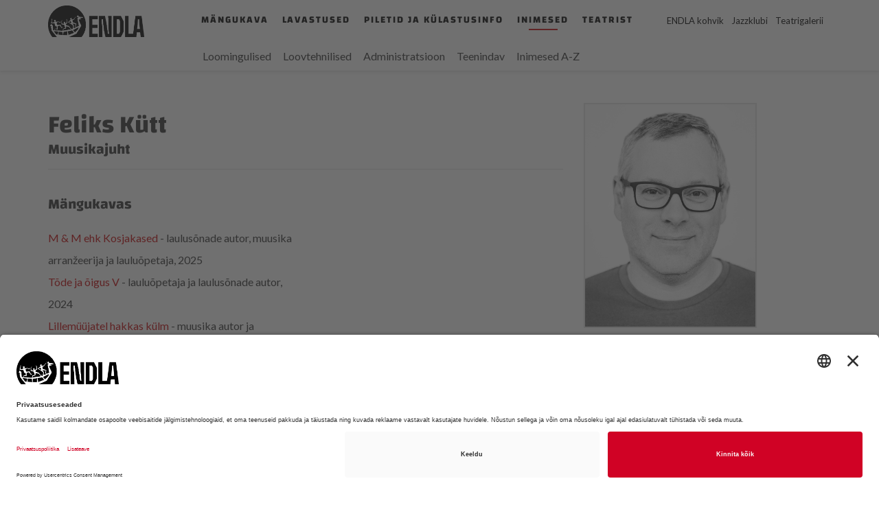

--- FILE ---
content_type: text/css
request_url: https://www.endla.ee/stylesheets/extra_styles.css
body_size: 170
content:
body {
  overflow-x: hidden;
  }

@media only screen and (max-width: 650px) {
.footer-bg .footer-wrap .footer .footer-first.visible-xs {
  margin-left: 90px;
}
}

@media only screen and (max-width: 550px) {
.footer-bg .footer-wrap .footer .footer-first.visible-xs {
  margin-left: 60px;
}
}

@media only screen and (max-width: 460px) {
.footer-bg .footer-wrap .footer .footer-first.visible-xs {
  margin-left: 40px;
}
}

@media only screen and (max-width: 425px) {
.footer-bg .footer-wrap .footer .footer-first.visible-xs {
  margin-left: 15px;
}
}

.play-page .edys-gallery .edys-gallery-item img {
  width: 96px;
  height: 96px;
}

.play-page .edys-gallery .edys-gallery-item {
  width: 96px;
  height: 96px;
}

.play-page .edys-gallery .edys-gallery-item:hover {
  width: 96px;
  height: 96px;
  opacity: 1;
  color: inherit;
}

.edys-gallery-item {
  cursor: default;
  height: 96px;
  width: 96px;
  padding-bottom: 0;
}

--- FILE ---
content_type: image/svg+xml
request_url: https://www.endla.ee/assets/heart.svg
body_size: 216
content:
<svg xmlns="http://www.w3.org/2000/svg" viewBox="0 0 24 21.33"><title>heart</title><path d="M17.37,2C20.14,2,22,4.16,22,7.38c0,4.09-3.65,8.45-10,12-6.36-3.51-10-7.86-10-12C2,4.16,3.86,2,6.63,2a4.19,4.19,0,0,1,3.62,1.53c.5.64,1,1.36,1.75,1.38h0c.73,0,1.24-.76,1.75-1.38A4.17,4.17,0,0,1,17.37,2m0-2C13.42,0,12,2.56,12,2.56S10.58,0,6.63,0,0,3.14,0,7.38c0,4.78,3.82,9.72,11,13.71a2,2,0,0,0,1.91,0c7.22-4,11-8.92,11-13.71C24,3.14,21.33,0,17.37,0Z" style="fill:#808080"/></svg>


--- FILE ---
content_type: image/svg+xml
request_url: https://www.endla.ee/assets/theme-theater.svg
body_size: 886
content:
<svg xmlns="http://www.w3.org/2000/svg" viewBox="1008 520 45.4 40.155"><path d="M16.4,12.3ZM1.4,7.6a3.259,3.259,0,0,1,1.3-.4,2.663,2.663,0,0,1,1.2.3,24.75,24.75,0,0,0,11.3,2.7h.1v-.1a43.212,43.212,0,0,1-.3-5,24.369,24.369,0,0,1,.1-2.7A2.332,2.332,0,0,1,16.4.3,2.76,2.76,0,0,1,18.9.2,24.75,24.75,0,0,0,30.2,2.9,24.652,24.652,0,0,0,41.5.3,2.489,2.489,0,0,1,44,.4a2.529,2.529,0,0,1,1.3,2.1c0,.9.1,1.8.1,2.7,0,7.3-1.5,14.1-4.3,19.3-2.9,5.4-6.7,8.3-10.9,8.3a8.566,8.566,0,0,1-4.1-1h0c-2.9,5.3-6.7,8.3-10.9,8.3s-8-3-10.9-8.3A42.055,42.055,0,0,1,0,12.4,24.369,24.369,0,0,1,.1,9.7,2.578,2.578,0,0,1,1.4,7.6ZM17.1,5.1a41.929,41.929,0,0,0,.3,5h0a24.383,24.383,0,0,0,9.1-2.6,2.489,2.489,0,0,1,2.5.1,2.529,2.529,0,0,1,1.3,2.1c0,.9.1,1.8.1,2.7a46.188,46.188,0,0,1-1,9.9v.1h.1a2.2,2.2,0,0,1,.8-.1A4.032,4.032,0,0,1,33.6,24a1.058,1.058,0,0,1-.2,1.4,1.421,1.421,0,0,1-.6.2,1.235,1.235,0,0,1-.8-.4,2.227,2.227,0,0,0-1.7-.9,2.035,2.035,0,0,0-1.5.6h0c-.5,1.7-1.1,3.3-1.7,4.8h0a7.216,7.216,0,0,0,3.2.8c3.4,0,6.6-2.6,9.1-7.2,2.6-4.9,4-11.4,4-18.3a22.6,22.6,0,0,0-.1-2.6.623.623,0,0,0-.3-.5q-.15-.15-.6,0A24.874,24.874,0,0,1,30.2,5,27.055,27.055,0,0,1,18,2.1c-.2-.1-.4,0-.6,0a.623.623,0,0,0-.3.5ZM2,12.4c0,6.9,1.4,13.4,4,18.3,2.5,4.7,5.7,7.2,9.1,7.2s6.6-2.6,9.1-7.2a4.053,4.053,0,0,1,.5-.9,29.752,29.752,0,0,0,2-5.5h0c0-.1,0-.1.1-.2a44.117,44.117,0,0,0,1.5-11.7,22.6,22.6,0,0,0-.1-2.6.623.623,0,0,0-.3-.5q-.15-.15-.6,0a27.608,27.608,0,0,1-10.9,2.9H15.1A27.055,27.055,0,0,1,2.9,9.3c-.1,0-.2-.1-.3-.1a.367.367,0,0,0-.3.1c-.1,0-.3.2-.3.5C2,10.7,2,11.6,2,12.4Zm36.8-2a1.1,1.1,0,0,0-.8,0,1.024,1.024,0,0,0-.5.6,1.714,1.714,0,0,1-1.6,1.1A1.622,1.622,0,0,1,34.3,11a.961.961,0,0,0-.9-.6.6.6,0,0,0-.4.1c-.3.1-.4.3-.6.5a1.1,1.1,0,0,0,0,.8,3.92,3.92,0,0,0,3.5,2.4,3.668,3.668,0,0,0,3.5-2.4,1.1,1.1,0,0,0,0-.8A1.134,1.134,0,0,0,38.8,10.4Zm-21,10.9a1.1,1.1,0,0,0,.8,0,1.024,1.024,0,0,0,.5-.6,1.714,1.714,0,0,1,1.6-1.1,1.622,1.622,0,0,1,1.6,1.1c.1.3.3.4.5.6a.85.85,0,0,0,.8,0,1.04,1.04,0,0,0,.6-1.3,3.92,3.92,0,0,0-3.5-2.4A3.668,3.668,0,0,0,17.2,20,1.082,1.082,0,0,0,17.8,21.3Zm-11.3,0a1.1,1.1,0,0,0,.8,0,1.024,1.024,0,0,0,.5-.6,1.714,1.714,0,0,1,1.6-1.1A1.622,1.622,0,0,1,11,20.7c.1.3.3.4.5.6a.6.6,0,0,0,.4.1.6.6,0,0,0,.4-.1c.3-.1.4-.3.6-.5a1.1,1.1,0,0,0,0-.8,3.92,3.92,0,0,0-3.5-2.4A3.687,3.687,0,0,0,6,19.9a1.1,1.1,0,0,0,0,.8A1.024,1.024,0,0,0,6.5,21.3Zm5.3,9.9a4.053,4.053,0,0,0,6.6,0A1,1,0,1,0,16.8,30a2.227,2.227,0,0,1-1.7.9,1.965,1.965,0,0,1-1.7-.9,1.012,1.012,0,0,0-.7-.4h-.2a1.421,1.421,0,0,0-.6.2,1.012,1.012,0,0,0-.4.7C11.6,30.7,11.7,31,11.8,31.2Z" transform="translate(1008 520.055)"/></svg>

--- FILE ---
content_type: image/svg+xml
request_url: https://www.endla.ee/assets/ticket.svg
body_size: 641
content:
<svg width="49" height="48" viewBox="0 0 49 48" fill="none" xmlns="http://www.w3.org/2000/svg">
<rect x="0.179932" y="9.15527e-05" width="48" height="48" rx="24" fill="#C80205"/>
<g clip-path="url(#clip0_209_1175)">
<path d="M16.0296 26.4657L21.7112 32.1505L32.14 21.7217L26.4552 16.0401L16.0296 26.4657ZM38.7464 18.6625L36.3288 16.2433C35.7148 16.5788 35.0085 16.7064 34.3159 16.607C33.6232 16.5076 32.9814 16.1865 32.4866 15.6918C31.9917 15.1971 31.6703 14.5554 31.5707 13.8627C31.471 13.1701 31.5983 12.4639 31.9336 11.8497L29.516 9.43049C29.2113 9.12838 28.7995 8.95888 28.3704 8.95888C27.9413 8.95888 27.5296 9.12838 27.2248 9.43049L9.60882 27.0465C9.30671 27.3512 9.13721 27.763 9.13721 28.1921C9.13721 28.6212 9.30671 29.0329 9.60882 29.3377L12.028 31.7537C12.6424 31.4173 13.3493 31.2892 14.0426 31.3885C14.736 31.4879 15.3784 31.8093 15.8736 32.3047C16.3688 32.8001 16.69 33.4426 16.7891 34.136C16.8882 34.8294 16.7598 35.5362 16.4232 36.1505L18.8424 38.5665C19.1468 38.8694 19.5587 39.0394 19.988 39.0394C20.4174 39.0394 20.8293 38.8694 21.1336 38.5665L38.7464 20.9537C39.0493 20.6494 39.2193 20.2375 39.2193 19.8081C39.2193 19.3787 39.0493 18.9668 38.7464 18.6625ZM21.7112 34.7505L13.4296 26.4657L26.4568 13.4401L34.7384 21.7217L21.7112 34.7505Z" fill="white"/>
</g>
<defs>
<clipPath id="clip0_209_1175">
<rect width="32" height="32" fill="white" transform="translate(8.17993 8.00009)"/>
</clipPath>
</defs>
</svg>


--- FILE ---
content_type: image/svg+xml
request_url: https://www.endla.ee/assets/arrow-right-red.svg
body_size: 345
content:
<svg width="7" height="10" viewBox="0 0 7 10" fill="none" xmlns="http://www.w3.org/2000/svg">
<path d="M4.18002 5.00009L1.03902 1.58009C0.910172 1.44996 0.837891 1.27423 0.837891 1.09109C0.837891 0.907961 0.910172 0.732229 1.03902 0.602094C1.1023 0.537844 1.17772 0.486821 1.2609 0.451993C1.34407 0.417166 1.43335 0.399231 1.52352 0.399231C1.6137 0.399231 1.70297 0.417166 1.78615 0.451993C1.86933 0.486821 1.94475 0.537844 2.00802 0.602094L5.83802 4.51009C5.9667 4.64052 6.03884 4.81638 6.03884 4.99959C6.03884 5.18281 5.9667 5.35866 5.83802 5.48909L2.00802 9.39709C1.94475 9.46134 1.86933 9.51237 1.78615 9.54719C1.70297 9.58202 1.6137 9.59996 1.52352 9.59996C1.43335 9.59996 1.34407 9.58202 1.2609 9.54719C1.17772 9.51237 1.1023 9.46134 1.03902 9.39709C0.910172 9.26696 0.837891 9.09123 0.837891 8.90809C0.837891 8.72496 0.910172 8.54923 1.03902 8.41909L4.18002 5.00009Z" fill="#C80205"/>
</svg>
